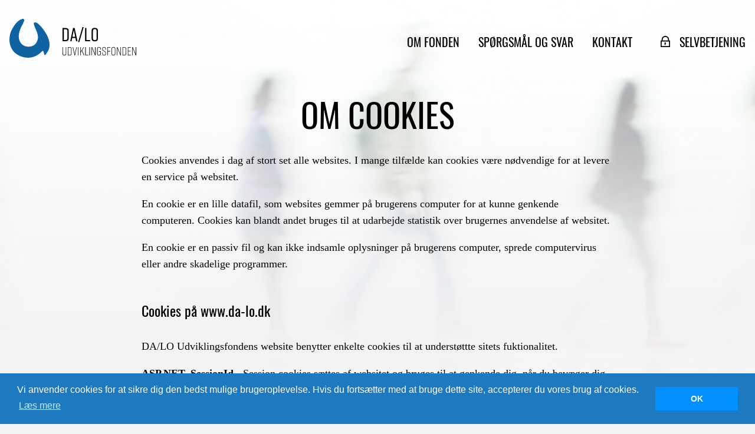

--- FILE ---
content_type: text/html; charset=utf-8
request_url: https://www.da-lo.dk/cookies/
body_size: 8692
content:

<!DOCTYPE html>
<!--[if IEMobile 7]><html class="iem7"><![endif]-->
<!--[if (IE 7)&!(IEMobile)]><html class="no-js ie ie7" lang="da"><![endif]-->
<!--[if (IE 8)&!(IEMobile)]><html class="no-js ie ie8" lang="da"><![endif]-->
<!--[if (IE 9)&!(IEMobile)]><html class="no-js ie ie9" lang="da"><![endif]-->
<!--[if (gt IE 9)|(gt IEMobile 7)|!(IE)]><!-->
<html class="js js cssgradients csstransitions svg inlinesvg svgclippaths" lang="da">
<!--<![endif]-->
<head>
    <link href="https://fonts.googleapis.com/css?family=Oswald:200,300,400,500|Tinos:200,400,700" rel="stylesheet">
    <meta http-equiv="X-UA-Compatible" content="IE=edge">
    <title>DA-LO</title> 
    <meta http-equiv="Content-Type" content="text/html; charset=utf-8">
    <meta name="viewport" content="width=device-width, initial-scale=1">

    <link rel="apple-touch-icon" sizes="180x180" href="/Content/img/favicon/apple-touch-icon.png">
    <link rel="icon" type="image/png" sizes="32x32" href="/Content/img/favicon/favicon-32x32.png">
    <link rel="icon" type="image/png" sizes="16x16" href="/Content/img/favicon/favicon-16x16.png">
    <link rel="manifest" href="/Content/img/favicon/site.webmanifest">
    <link rel="mask-icon" href="/Content/img/favicon/safari-pinned-tab.svg" color="#5bbad5">
    <link rel="shortcut icon" href="/Content/img/favicon/favicon.ico">
    <meta name="msapplication-TileColor" content="#da532c">
    <meta name="msapplication-config" content="/Content/img/favicon/browserconfig.xml">
    <meta name="theme-color" content="#ffffff">
    <meta name="google-site-verification" content="okNvGJCrIZmnB5CJE2gsPOnl27CTRhqbKz2Ca60r8so" />

    
    <link rel="canonical" href="https://www.da-lo.dk/">
    <link rel="shortlink" href="https://www.da-lo.dk/">

    <link href="/Content/newWebCss?v=pRE2TNurkNJ4yN3vF1zgNpMvik1x8Ktv0f1e4AR4-141" rel="stylesheet"/>

    <link href="/Content/themes/base/bundle?v=kFoVJpUdwQWDifR2O7ZvJB4WkiYLkwf-0fPWMvcDiWk1" rel="stylesheet"/>

    <script src="/Scripts/js?v=qrEguxljA1RLhOa35wJQO1PX2XfcdAeEJQ5uOjw8S4k1"></script>

    <link rel="stylesheet" type="text/css" href="//cdnjs.cloudflare.com/ajax/libs/cookieconsent2/3.0.3/cookieconsent.min.css" />
    <script src="//cdnjs.cloudflare.com/ajax/libs/cookieconsent2/3.0.3/cookieconsent.min.js"></script>
       
</head>
<body>
    <div class="hidden" data-url="/cookies/" data-urltext="L&#230;s mere" data-text="Vi anvender cookies for at sikre dig den bedst mulige brugeroplevelse. Hvis du forts&#230;tter med at bruge dette site, accepterer du vores brug af cookies." data-buttontext="OK" id="cookie-url-id"></div>
    <div class="container" style="">
        

<header class="header">
    <section class="wrapper">
        <div class="header__top">
            <a href="/" class="header__logo">Dansk Arbejdsgiverforening</a>
            <button class="menu-toggle"><span class="menu-toggle__lines"></span><span class="menu-toggle__text">Menu</span></button>
        </div>
        <div class="header__menu">
            <div><div>

<nav class="primary-nav">
    <ul class="primary-nav__list">
            <li class="menu-item">
                <a  class=" " href="/omfonden/">Om fonden</a>
            </li>
            <li class="menu-item">
                <a  class=" " href="/faq/">Sp&#248;rgsm&#229;l og svar</a>
            </li>
            <li class="menu-item">
                <a  class=" " href="/kontakt/">Kontakt</a>
            </li>
            <li class="menu-item">
                <a  data-toggle="modal" data-target="#login"  class="primary-nav__selfservice  " href="/selvbetjening/">Selvbetjening</a>
            </li>
    </ul>
</nav></div></div>
        </div>
    </section>
</header>
        <main role="main" class="">

            <section class="wrapper">

                

<div class="tabs__content">
    <div class="tabs__item active opaque" aria-expanded="true">
        <div class="inner">
                <h1>Om cookies</h1>
            <p>Cookies anvendes i dag af stort set alle websites. I mange tilf&aelig;lde kan cookies v&aelig;re n&oslash;dvendige for at levere en service p&aring; websitet.</p>
<p>En cookie er en lille datafil, som websites gemmer p&aring; brugerens computer for at kunne genkende computeren. Cookies kan blandt andet bruges til at udarbejde statistik over brugernes anvendelse af websitet.</p>
<p>En cookie er en passiv fil og kan ikke indsamle oplysninger p&aring; brugerens computer, sprede computervirus eller andre skadelige programmer.</p>
<h3>Cookies p&aring; www.da-lo.dk</h3>
<p>DA/LO Udviklingsfondens website benytter enkelte cookies til at underst&oslash;ttte sitets fuktionalitet.</p>
<p><strong>ASP.NET_SessionId</strong> - Session cookies s&aelig;ttes af websitet og bruges til at genkende dig, n&aring;r du bev&aelig;ger dig rundt p&aring; siden og kan huske om du fx er logget ind. Session cookies slettes automatisk, n&aring;r du lukker din browser. Denne cookie er n&oslash;dvendig for at siderne fungerer korrekt, og kan ikke v&aelig;lges fra.</p>
<p>Ved fortsat brug af da-lo.dk accepterer du brugen af cookies.</p>
        </div>
    </div>
</div>
            </section>
        </main>

        <div style="clear: both;"></div>
    </div>


<div><div>

<footer class="footer">
    <section class="wrapper">
        <div class="grid">
            <div class="grid__item grid__item--50">
                <h1>BRUG FOR HJ&#198;LP?</h1>
                <div class="grid phoneinfo">
                    <div class="grid__item">
                        <p>Ring til DA/LO Udviklingsfonden</p>
                        <p class="phoneinfo__number">33 38 94 00</p>
                    </div>
                    <div class="grid__item">
                        <p>Mandag til torsdag</p>
                        <p class="phoneinfo__hours">kl. 9.00 - 15.00</p>
                        <p class="phoneinfo__info">(tlf. lukket ml. 12-13)</p>
                    </div>
                    <div class="grid__item">
                        <p>Fredag</p>
                        <p class="phoneinfo__hours">kl. 9.00 - 12.00</p>
                        <p class="phoneinfo__info"></p>
                    </div>
                </div>
                    <a href="/kontakt/" class="btn footer__btn">Skriv til Fonden</a>
            </div>
            <div class="grid__item grid__item--50">
                <address class="footer__address">
                    DA/LO Udviklingsfonden<br />
                    Vester Voldgade 113<br />
                    1552 K&#248;benhavn V<br />
                    CVR-nr. 14610391
                </address>

                <nav class="footer__nav">
                    <ul>
                            <li>
                                    <a href="/cookies/">Om cookies</a>
                                    <a href="/persondata/">Om persondata</a>
                                    <a href="/english/">Information in English</a>
                            </li>
                    </ul>
                </nav>
            </div>
        </div>
    </section>
</footer>
</div></div>

    <div class="modal modal--small" id="login" aria-hidden="true">
        <div class="modal__dialog">
            <button class="modal__close" data-dismiss="modal" aria-label="Close"></button>
            
<div class="modal__content">
    <div><div>

<h1>Log p&#229;</h1>
<p class="lead">Log p&#229; DA/LO Udviklingsfonden for at indberette og betale bidrag.</p>
<form action="/Member/Login" id="loginform" method="post"><input name="__RequestVerificationToken" type="hidden" value="ya9earnoddeR8z1zvxzNnpry71_IiMf_gRuWeS2JYZ-T4jVqzbLZRl5SNzkMwMvGlwufoEL7NTnb5ydq4ZHVTkiw9iWJYXQ4WneluQA1a7E1" />    <label class="flex">
        Virksomhedens CVR- eller SE-nr.:*
        <input class="text-box single-line" data-val="true" data-val-regex="Indtast et 8-cifret nummer." data-val-regex-pattern=".{8}" data-val-required="CVR eller SE skal udfyldes" id="LoginPostbackData_CvrSe" name="LoginPostbackData.CvrSe" type="text" value="" />
        <span class="field-validation-valid text-danger" data-valmsg-for="LoginPostbackData.CvrSe" data-valmsg-replace="true"></span>
    </label>
    <label class="flex">
        Pinkode:*
        <input class="text-box single-line" data-val="true" data-val-required="Kode skal udfyldes" id="LoginPostbackData_Code" name="LoginPostbackData.Code" type="text" value="" />
        <span class="field-validation-valid text-danger" data-valmsg-for="LoginPostbackData.Code" data-valmsg-replace="true"></span>
    </label>
<input Value="13" id="LoginPostbackData_SuccessPage" name="LoginPostbackData.SuccessPage" type="hidden" value="" />    <input type="submit" class="btn btn--center" value="Log p&#229;">
</form></div></div>
</div>
        </div>
    </div>
</body>
</html>


--- FILE ---
content_type: text/css; charset=utf-8
request_url: https://www.da-lo.dk/Content/newWebCss?v=pRE2TNurkNJ4yN3vF1zgNpMvik1x8Ktv0f1e4AR4-141
body_size: 65513
content:
.datepicker-container{background-color:#fff;direction:ltr;font-size:12px;left:0;line-height:30px;position:fixed;top:0;-ms-touch-action:none;touch-action:none;-webkit-user-select:none;-moz-user-select:none;-ms-user-select:none;user-select:none;width:210px;z-index:-1;-webkit-tap-highlight-color:transparent;-webkit-touch-callout:none}.datepicker-container::before,.datepicker-container::after{border:5px solid transparent;content:" ";display:block;height:0;position:absolute;width:0}.datepicker-dropdown{border:1px solid #ccc;-webkit-box-shadow:0 3px 6px #ccc;box-shadow:0 3px 6px #ccc;-webkit-box-sizing:content-box;box-sizing:content-box;position:absolute;z-index:1}.datepicker-inline{position:static}.datepicker-top-left,.datepicker-top-right{border-top-color:#39f}.datepicker-top-left::before,.datepicker-top-left::after,.datepicker-top-right::before,.datepicker-top-right::after{border-top:0;left:10px;top:-5px}.datepicker-top-left::before,.datepicker-top-right::before{border-bottom-color:#39f}.datepicker-top-left::after,.datepicker-top-right::after{border-bottom-color:#fff;top:-4px}.datepicker-bottom-left,.datepicker-bottom-right{border-bottom-color:#39f}.datepicker-bottom-left::before,.datepicker-bottom-left::after,.datepicker-bottom-right::before,.datepicker-bottom-right::after{border-bottom:0;bottom:-5px;left:10px}.datepicker-bottom-left::before,.datepicker-bottom-right::before{border-top-color:#39f}.datepicker-bottom-left::after,.datepicker-bottom-right::after{border-top-color:#fff;bottom:-4px}.datepicker-top-right::before,.datepicker-top-right::after,.datepicker-bottom-right::before,.datepicker-bottom-right::after{left:auto;right:10px}.datepicker-panel>ul{margin:0;padding:0;width:102%}.datepicker-panel>ul::before,.datepicker-panel>ul::after{content:" ";display:table}.datepicker-panel>ul::after{clear:both}.datepicker-panel>ul>li{background-color:#fff;cursor:pointer;float:left;height:30px;list-style:none;margin:0;padding:0;text-align:center;width:30px}.datepicker-panel>ul>li:hover{background-color:#e5f2ff}.datepicker-panel>ul>li.muted,.datepicker-panel>ul>li.muted:hover{color:#999}.datepicker-panel>ul>li.highlighted{background-color:#e5f2ff}.datepicker-panel>ul>li.highlighted:hover{background-color:#cce5ff}.datepicker-panel>ul>li.picked,.datepicker-panel>ul>li.picked:hover{color:#39f}.datepicker-panel>ul>li.disabled,.datepicker-panel>ul>li.disabled:hover{background-color:#fff;color:#ccc;cursor:default}.datepicker-panel>ul>li.disabled.highlighted,.datepicker-panel>ul>li.disabled:hover.highlighted{background-color:#e5f2ff}.datepicker-panel>ul>li[data-view="years prev"],.datepicker-panel>ul>li[data-view="year prev"],.datepicker-panel>ul>li[data-view="month prev"],.datepicker-panel>ul>li[data-view="years next"],.datepicker-panel>ul>li[data-view="year next"],.datepicker-panel>ul>li[data-view="month next"],.datepicker-panel>ul>li[data-view="next"]{font-size:18px}.datepicker-panel>ul>li[data-view="years current"],.datepicker-panel>ul>li[data-view="year current"],.datepicker-panel>ul>li[data-view="month current"]{width:150px}.datepicker-panel>ul[data-view="years"]>li,.datepicker-panel>ul[data-view="months"]>li{height:52.5px;line-height:52.5px;width:52.5px}.datepicker-panel>ul[data-view="week"]>li,.datepicker-panel>ul[data-view="week"]>li:hover{background-color:#fff;cursor:default}.datepicker-hide{display:none}body{font-family:'Tinos',serif;font-size:18px;font-size:1.125rem;line-height:28px;line-height:1.75rem}::selection{background:rgba(0,144,255,.5)}h1,h2,h3,h4,h5,h6{font-family:'Oswald',sans-serif;margin:0}h1{font-size:28px;font-size:1.75rem;line-height:32px;line-height:2rem;font-weight:400;text-align:center;text-transform:uppercase;margin:1rem 0 2rem}@media(min-width:992px){h1{font-size:56px;font-size:3.5rem;line-height:64px;line-height:4rem}}h2{font-size:38px;font-size:2.375rem;line-height:42px;line-height:2.625rem;font-weight:400;text-align:center;text-transform:uppercase;margin:2rem 0 2rem}h3{font-size:24px;font-size:1.5rem;line-height:30px;line-height:1.875rem;font-weight:400;text-align:left;text-transform:none;padding-top:1rem;margin-bottom:2rem}@media(min-width:767px){h3{padding-top:2rem;font-size:24px;font-size:1.5rem;line-height:30px;line-height:1.875rem}}h4{font-weight:400}.lead{font-size:20px;font-size:1.25rem;line-height:26px;line-height:1.625rem;text-align:center;color:#555;margin-bottom:2rem}@media(min-width:767px){.lead{margin-bottom:3rem;font-size:20px;font-size:1.25rem;line-height:30px;line-height:1.875rem}}ul{padding-left:1.5rem}ul li{padding:5px 0 0}ol{counter-reset:list;padding:0}ol>li{list-style:none;text-indent:-1.5rem;margin-left:1.5rem}ol>li:before{content:counter(list,lower-alpha) ") ";counter-increment:list;margin-right:5px}ul.buttons{list-style:none;padding:0}ul.buttons li{display:inline}ul.buttons li a{background:#0090ff;padding:10px 1rem;color:#fff;text-decoration:none;font-family:'Oswald',sans-serif;font-weight:300;text-transform:uppercase;font-size:15px;font-size:.9375rem;line-height:20px;line-height:1.25rem;transition:all 220ms ease-in-out;display:inline-block;margin-bottom:5px}ul.buttons li a:hover{background:#1d79c0;transition:all 220ms ease-in-out}.disclaimer{color:#656565;margin-top:3rem!important}form.inline{margin:2rem 0;text-align:center}form.inline p{vertical-align:middle;color:#d8d8d8;font-size:20px;font-size:1.25rem;line-height:20px;line-height:1.25rem;margin:0;margin-right:2rem;margin-bottom:10px;text-align:left}@media(min-width:767px){form.inline p{display:inline-block}}form.inline input,form.inline select{display:block;margin:0 auto;width:100%}@media(min-width:767px){form.inline input,form.inline select{display:inline;margin-right:2rem;width:auto}form.inline input:last-child,form.inline select:last-child{margin-right:0}}form.inline input[type="radio"]{margin:0 2rem 0 1rem}#login form{margin:0 auto}@media(min-width:767px){#login form{width:350px}}#login form input:not(.btn){margin-bottom:3rem;width:100%}form .flex{align-items:center}fieldset{border:none;padding:0;margin:0}fieldset.left{text-align:left}input[type="date"],input[type="email"],input[type="number"],input[type="password"],input[type="tel"],input[type="text"],input[type="search"],input[type="url"],input[type="datetime"],textarea,select{font-size:20px;font-size:1.25rem;line-height:24px;line-height:1.5rem;font-family:'Tinos',serif;margin:0;display:block;appearance:none;transition:all 220ms ease-in-out;border-radius:0;color:#727272;background-color:transparent;border:none;padding:1rem;border-bottom:2px solid #000;cursor:pointer}input[type="date"]:focus,input[type="email"]:focus,input[type="number"]:focus,input[type="password"]:focus,input[type="tel"]:focus,input[type="text"]:focus,input[type="search"]:focus,input[type="url"]:focus,input[type="datetime"]:focus,textarea:focus,select:focus{outline:none;border-color:#0090ff;transition:all 220ms ease-in-out;color:#000}input[type="date"][readonly],input[type="email"][readonly],input[type="number"][readonly],input[type="password"][readonly],input[type="tel"][readonly],input[type="text"][readonly],input[type="search"][readonly],input[type="url"][readonly],input[type="datetime"][readonly],textarea[readonly],select[readonly]{pointer-events:none}input[type="date"].error,input[type="email"].error,input[type="number"].error,input[type="password"].error,input[type="tel"].error,input[type="text"].error,input[type="search"].error,input[type="url"].error,input[type="datetime"].error,textarea.error,select.error{border-bottom:4px solid #d0021b}.form--grid input[type="date"],.form--grid input[type="email"],.form--grid input[type="number"],.form--grid input[type="password"],.form--grid input[type="tel"],.form--grid input[type="text"],.form--grid input[type="search"],.form--grid input[type="url"],.form--grid input[type="datetime"],.form--grid textarea,.form--grid select{width:100%;font-weight:300;color:#000}.flex input[type="date"],.flex input[type="email"],.flex input[type="number"],.flex input[type="password"],.flex input[type="tel"],.flex input[type="text"],.flex input[type="search"],.flex input[type="url"],.flex input[type="datetime"],.flex textarea,.flex select{width:calc(100% - 1rem)}input[type="date"]::-webkit-outer-spin-button,input[type="date"]::-webkit-inner-spin-button,input[type="email"]::-webkit-outer-spin-button,input[type="email"]::-webkit-inner-spin-button,input[type="number"]::-webkit-outer-spin-button,input[type="number"]::-webkit-inner-spin-button,input[type="password"]::-webkit-outer-spin-button,input[type="password"]::-webkit-inner-spin-button,input[type="tel"]::-webkit-outer-spin-button,input[type="tel"]::-webkit-inner-spin-button,input[type="text"]::-webkit-outer-spin-button,input[type="text"]::-webkit-inner-spin-button,input[type="search"]::-webkit-outer-spin-button,input[type="search"]::-webkit-inner-spin-button,input[type="url"]::-webkit-outer-spin-button,input[type="url"]::-webkit-inner-spin-button,input[type="datetime"]::-webkit-outer-spin-button,input[type="datetime"]::-webkit-inner-spin-button,textarea::-webkit-outer-spin-button,textarea::-webkit-inner-spin-button,select::-webkit-outer-spin-button,select::-webkit-inner-spin-button{-webkit-appearance:none;margin:0}input[type="date"]::-ms-clear,input[type="email"]::-ms-clear,input[type="number"]::-ms-clear,input[type="password"]::-ms-clear,input[type="tel"]::-ms-clear,input[type="text"]::-ms-clear,input[type="search"]::-ms-clear,input[type="url"]::-ms-clear,input[type="datetime"]::-ms-clear,textarea::-ms-clear,select::-ms-clear{display:none}.form-contact input[type="date"],.form-contact input[type="email"],.form-contact input[type="number"],.form-contact input[type="password"],.form-contact input[type="tel"],.form-contact input[type="text"],.form-contact input[type="search"],.form-contact input[type="url"],.form-contact input[type="datetime"],.form-contact textarea,.form-contact select{padding:0;border:none;width:auto;color:#000;font-size:18px;font-size:1.125rem;border-bottom:2px solid transparent;border-bottom:2px solid #000;text-align:center;display:inline-block;margin-right:10px}.form-contact input[type="date"]:focus,.form-contact input[type="email"]:focus,.form-contact input[type="number"]:focus,.form-contact input[type="password"]:focus,.form-contact input[type="tel"]:focus,.form-contact input[type="text"]:focus,.form-contact input[type="search"]:focus,.form-contact input[type="url"]:focus,.form-contact input[type="datetime"]:focus,.form-contact textarea:focus,.form-contact select:focus{border-bottom:2px solid #0090ff}.form-contact input[type="date"][readonly],.form-contact input[type="email"][readonly],.form-contact input[type="number"][readonly],.form-contact input[type="password"][readonly],.form-contact input[type="tel"][readonly],.form-contact input[type="text"][readonly],.form-contact input[type="search"][readonly],.form-contact input[type="url"][readonly],.form-contact input[type="datetime"][readonly],.form-contact textarea[readonly],.form-contact select[readonly]{color:rgba(0,0,0,.6);border-color:transparent}.form-contact input[type="date"][readonly]:focus,.form-contact input[type="email"][readonly]:focus,.form-contact input[type="number"][readonly]:focus,.form-contact input[type="password"][readonly]:focus,.form-contact input[type="tel"][readonly]:focus,.form-contact input[type="text"][readonly]:focus,.form-contact input[type="search"][readonly]:focus,.form-contact input[type="url"][readonly]:focus,.form-contact input[type="datetime"][readonly]:focus,.form-contact textarea[readonly]:focus,.form-contact select[readonly]:focus{border-color:transparent}.modal input[type="date"],.modal input[type="email"],.modal input[type="number"],.modal input[type="password"],.modal input[type="tel"],.modal input[type="text"],.modal input[type="search"],.modal input[type="url"],.modal input[type="datetime"],.modal textarea,.modal select{display:inline;padding-right:4rem;width:200px}.modal .grid--inputs input[type="date"],.modal .grid--inputs input[type="email"],.modal .grid--inputs input[type="number"],.modal .grid--inputs input[type="password"],.modal .grid--inputs input[type="tel"],.modal .grid--inputs input[type="text"],.modal .grid--inputs input[type="search"],.modal .grid--inputs input[type="url"],.modal .grid--inputs input[type="datetime"],.modal .grid--inputs textarea,.modal .grid--inputs select{width:100%;margin:0}.flex .inputcontainer{flex:1 1 auto;align-self:center}span.error{margin-top:5px;position:absolute;color:#d0021b;font-family:'Tinos',serif}.inputcontainer span.error{margin-left:1rem}textarea{border:2px solid #000;width:100%;margin-top:2rem}textarea.error{border:4px solid #d0021b}select{padding-right:5rem;background:url("assets/img/arrow-down__blue.svg") no-repeat;background-position:calc(100% - 1rem) .5rem;background-size:1.5rem;cursor:pointer;font-size:20px;font-size:1.25rem;-moz-appearance:none;-webkit-appearance:none}select::-ms-expand{display:none}select:focus{border-color:#000}label{display:block;font-weight:500;font-size:18px;font-size:1.125rem;cursor:pointer;position:relative}@media(min-width:767px){.inline label{display:inline;color:#555}}#login label{font-family:'Oswald',sans-serif}.form--grid label{text-align:left;cursor:default}.form--grid label .required{color:#1d79c0;font-size:24px;font-size:1.5rem}.card label{font-family:'Oswald',sans-serif}.card label input{margin-left:1rem}.checkbox__wrapper{width:100%;margin:0 auto}[type="checkbox"]:not(:checked),[type="checkbox"]:checked{position:absolute;left:-9999px}[type="checkbox"]:not(:checked)+label,[type="checkbox"]:checked+label{position:relative;cursor:pointer;padding-right:2rem;margin-bottom:1rem;font-weight:300;display:inline-block;font-family:'Tinos',serif;font-size:20px;font-size:1.25rem}@media(min-width:767px){[type="checkbox"]:not(:checked)+label,[type="checkbox"]:checked+label{margin:0}}[type="checkbox"]:not(:checked)+label:before,[type="checkbox"]:checked+label:before{content:'';position:absolute;right:0;width:1rem;height:1rem;border:1px solid #818c9e;background:#fff;transform:translateY(-50%);top:1rem}@media(min-width:767px){[type="checkbox"]:not(:checked)+label:before,[type="checkbox"]:checked+label:before{width:20px;height:20px;top:50%}}[type="checkbox"]:not(:checked)+label:after,[type="checkbox"]:checked+label:after{content:'';position:absolute;right:1px;width:1rem;height:1rem;line-height:1rem;transition:all 220ms ease-in-out;top:8px;background:url("assets/img/icon__checkmark.svg") center/80% no-repeat}@media(min-width:767px){[type="checkbox"]:not(:checked)+label:after,[type="checkbox"]:checked+label:after{width:20px;height:20px;top:calc(50% - 10px)}}[type="checkbox"]:not(:checked)+label:hover:before,[type="checkbox"]:not(:checked)+label:focus:before,[type="checkbox"]:checked+label:hover:before,[type="checkbox"]:checked+label:focus:before{border-color:#0090ff}[type="checkbox"]:not(:checked).checkbox--left+label,[type="checkbox"]:checked.checkbox--left+label{padding-right:0;padding-left:2rem}[type="checkbox"]:not(:checked).checkbox--left+label:before,[type="checkbox"]:checked.checkbox--left+label:before{right:auto;left:0}[type="checkbox"]:not(:checked).checkbox--left+label:after,[type="checkbox"]:checked.checkbox--left+label:after{right:auto;left:0}[type="checkbox"]:not(:checked)+label:after{opacity:0}[type="checkbox"]:checked+label:after{opacity:1}[type="radio"]:not(:checked),[type="radio"]:checked{position:absolute;left:-9999px}[type="radio"]:not(:checked)+label,[type="radio"]:checked+label{position:relative;cursor:pointer;padding-left:2.5rem;text-transform:none;font-weight:300;text-align:left}@media(min-width:767px){[type="radio"]:not(:checked)+label,[type="radio"]:checked+label{margin:0;margin-right:1rem;margin-bottom:1rem;text-align:inherit}[type="radio"]:not(:checked)+label.extra-margin-top,[type="radio"]:checked+label.extra-margin-top{margin-top:20px}}[type="radio"]:not(:checked)+label:before,[type="radio"]:checked+label:before{content:'';position:absolute;left:0;width:22px;height:22px;border:1px solid #000;background:#fff;transform:translateY(-50%);top:14px;border-radius:50%}[type="radio"]:not(:checked)+label:after,[type="radio"]:checked+label:after{content:'';position:absolute;left:0;width:14px;height:14px;line-height:1rem;text-align:center;background-color:#0090ff;transition:all 220ms ease-in-out;top:7px;left:5px;border-radius:50%}[type="radio"]:not(:checked)+label:hover:before,[type="radio"]:not(:checked)+label:focus:before,[type="radio"]:checked+label:hover:before,[type="radio"]:checked+label:focus:before{border-color:#0090ff}[type="radio"]:not(:checked)+label:after{opacity:0}[type="radio"]:checked+label:after{opacity:1}input[type="search"]{background-image:url("assets/img/icon__search.svg");background-repeat:no-repeat;background-position:calc(100% - 1rem) center;background-size:1.5rem;padding-right:3rem}input[type="search"]::-ms-clear,input[type="search"]::-webkit-search-decoration,input[type="search"]::-webkit-search-cancel-button,input[type="search"]::-webkit-search-results-button,input[type="search"]::-webkit-search-results-decoration{display:none}@media(min-width:767px){.inline input[type="search"]{width:500px}}.loggedin{background-color:#0090ff;font-family:'Oswald',sans-serif;font-size:16px;font-size:1rem;line-height:24px;line-height:1.5rem;color:#fff;margin-top:1rem;margin-bottom:1rem}.loggedin .wrapper{font-weight:300;padding-top:10px;padding-bottom:10px}@media(min-width:767px){.loggedin .wrapper{display:flex;justify-content:space-between;align-items:center}}.loggedin .wrapper p{margin:0}.loggedin .wrapper a{color:#fff;font-weight:500;text-align:right;display:block}.loggedin .wrapper a:before{margin-right:5px;content:'';display:inline-block;height:10px;width:.5rem;background:url("assets/img/arrow__right--white.svg") center/contain no-repeat}.loggedin .wrapper a:hover{box-shadow:inset 0 -1px 0 0 rgba(255,255,255,.5)}.sum{padding-right:2rem!important;text-align:right}.sum__container{position:relative;display:block}.sum__container:after{content:'kr.';position:absolute;right:0;bottom:1rem}.sum__container--result:before{content:'';width:100%;height:1px;background-color:#000;position:absolute;bottom:-4px;left:0}.sum__result{text-align:right;padding-right:2rem!important;border-bottom:1px solid #000!important;color:#000!important}.label{text-align:right}.label__container{position:relative;display:block}.label__container:after{content:'';position:absolute;right:0;bottom:1rem}.label__container--employees:after{content:'ansatte'}.label__container--hoursperweek:after{content:'timer pr. uge'}.label__container--hoursperweek input{padding-right:6.5rem!important}.label__container--hours:after{content:'timer'}.label__container--sum:after{content:'kr.'}.label{transform:translateX(-95%);display:inline-block}.employed__no{display:none}.btn{font-size:18px;font-size:1.125rem;line-height:26px;line-height:1.625rem;background-color:#0090ff;text-transform:uppercase;color:#fff;text-decoration:none;font-family:'Oswald',sans-serif;border:none;text-align:center;cursor:pointer;transition:all 220ms ease-in-out;margin:1rem 0;font-weight:400;white-space:nowrap;display:table;padding:1rem}@media(min-width:992px){.btn{padding:1rem 3rem}}.btn:hover{background-color:#1d79c0;color:#fff}.btn:focus,.btn:active{outline:none}.btn.disabled{pointer-events:none;background-color:#818c9e}.btn--center{margin:1rem auto}.btn--fullwidth{width:100%;display:block}.btn--login:before{content:'';display:inline-block;width:1.2rem;height:1.2rem;background:transparent url("assets/img/icon__lock--white.svg") center/contain no-repeat;margin-right:1rem}.btn--calculate{padding:0;color:#1d79c0;text-transform:none;background:transparent url("assets/img/icon__calculate--blue.svg") center left/24px no-repeat;height:34px;padding-left:2.5rem}.btn--calculate:hover{background-color:transparent;color:#000;background-image:url("assets/img/icon__calculate.svg")}.btn--small-trash{padding:0;color:#1d79c0;text-transform:none;background:transparent url("assets/img/icon__trash--black.svg") center left/30px no-repeat;height:34px;padding-left:2.5rem}.btn--small-trash:hover{background-color:transparent;color:#000;background-image:url("assets/img/icon__trash--black.svg")}.btn--small-trash{padding:0;color:#1d79c0;text-transform:none;background:transparent url("assets/img/icon__trash--black.svg") center left/30px no-repeat;height:34px;padding-left:2.5rem}.btn--small-trash:hover{background-color:transparent;color:#000;background-image:url("assets/img/icon__trash--black.svg")}.btn--transfer{margin-top:3rem}.btn--addrow{padding:0;color:#1d79c0;text-transform:none;background:transparent url("assets/img/icon__plus--blue.svg") center left/24px no-repeat;height:34px;padding-left:2.5rem;margin-top:4rem}.btn--addrow.no-margin{margin:0}.btn--addrow:hover{background-color:transparent;color:#000;background-image:url("assets/img/icon__plus--black.svg")}.btn--addcontact{padding:0;color:#1d79c0;text-transform:none;background:transparent url("assets/img/icon__plus--blue.svg") center left/24px no-repeat;height:34px;padding-left:2.5rem;margin-top:4rem}.btn--addcontact:hover{background-color:transparent;color:#000;background-image:url("assets/img/icon__plus--black.svg")}.btn--small{font-size:16px;font-size:1rem;line-height:5px;line-height:.3125rem;background-color:#0090ff;text-transform:uppercase;color:#fff;text-decoration:none;font-family:'Oswald',sans-serif;border:none;text-align:center;cursor:pointer;transition:all 220ms ease-in-out;font-weight:400;white-space:nowrap;display:inline-block;padding:1rem;-moz-appearance:none;-webkit-appearance:none;border-radius:0}.btn--nomargin{margin:0}.btn--edit{font-family:'Oswald',sans-serif;white-space:nowrap;background:transparent;position:absolute}.btn--edit:before{content:'';display:inline-block;width:1.2rem;height:1.2rem;background:transparent url("assets/img/icon__edit--blue.svg") top 5px center/14px no-repeat;margin-right:5px;transition:all 110ms ease-in-out}.btn--edit:hover:before{background-image:url("assets/img/icon__edit.svg");transition:all 110ms ease-in-out}.btn--trash{font-family:'Oswald',sans-serif;white-space:nowrap;border:none;background:none;font-size:18px;font-size:1.125rem;color:#1d79c0;cursor:pointer;padding:0;padding-left:1.5rem;position:relative;background:transparent url("assets/img/icon__trash--blue.svg") center left/14px no-repeat;display:inline-block}.btn--trash:before{content:none}.btn--trash:hover{background-color:transparent}@media all and (-ms-high-contrast:none),(-ms-high-contrast:active){.btn--trash{background:transparent url("assets/img/icon__trash--blue.svg") center left/24px no-repeat;background-position-x:left -3px}}.btn--save{font-family:'Oswald',sans-serif;white-space:nowrap;border:none;background:none;font-size:18px;font-size:1.125rem;color:#1d79c0;cursor:pointer;padding:0;padding-left:1.5rem;display:none;background:transparent url("assets/img/icon__checkmark.svg") center left/14px no-repeat;position:absolute}.btn--cancel{font-family:'Oswald',sans-serif;white-space:nowrap;border:none;background:none;font-size:18px;font-size:1.125rem;color:#1d79c0;cursor:pointer;padding:0;padding-left:1.5rem;display:none;position:relative;background:transparent url("assets/img/icon__cross--blue.svg") center left/14px no-repeat}@media all and (-ms-high-contrast:none),(-ms-high-contrast:active){.btn--cancel{background:transparent url("assets/img/icon__cross--blue.svg") center left/30px no-repeat;background-position-x:left -6px;background-position-y:bottom 8px}}.btn--invoice{padding:0;color:#1d79c0;text-transform:none;background:transparent;padding-left:2.5rem;margin:0;margin-right:0;margin-left:auto;line-height:22px;padding-bottom:5px}.btn--invoice:before{content:'';display:inline-block;width:20px;height:20px;background:transparent url("assets/img/icon__invoice.svg") top left/contain no-repeat;margin-right:10px;vertical-align:bottom;transition:all 110ms ease-in-out}.btn--invoice:hover{background-color:transparent;color:#000}.btn--invoice:hover:before{background-image:url("assets/img/icon__invoice--black.svg");transition:all 110ms ease-in-out}.btn--extraspace{margin-top:5rem}*{box-sizing:border-box}body{margin:0;overflow-x:hidden;background:#f3f3f3 url("assets/img/background_top--mobile.jpg") top center/contain no-repeat;background-size:2560px}@media(min-width:992px){body{background-size:2560px}}main{display:block;padding-top:80px}@media(min-width:992px){main{padding-top:130px}}.container{margin:0 auto}.wrapper{margin:0 auto;max-width:1280px;position:relative;padding:1rem}.wrapper--fullwidth{max-width:none;padding:0}@media(min-width:767px){.inner{max-width:800px;margin:0 auto}}.bg--grey{background-color:#e8e8e8;padding:1rem;margin:2rem auto 0}.bg--grey .fade{color:#555;margin-top:5px;margin-bottom:0}a{color:#1d79c0;transition:all 220ms ease-in-out;text-decoration:none}a:hover{color:#000}a.blocklink{text-decoration:none;display:table;width:auto;text-align:center;color:#1d79c0;margin:2rem auto 5px;font-family:'Oswald',sans-serif}a.blocklink:before{margin-right:10px;content:'';display:inline-block;height:1rem;width:.5rem;background:url("assets/img/arrow__right--blue.svg") center/contain no-repeat}a.blocklink:hover{color:#000}a.blocklink:hover:before{background-image:url("assets/img/arrow__right--dark.svg")}.table a:not(.btn--invoice):not(.btn--trash){font-weight:400;white-space:nowrap}.table a:not(.btn--invoice):not(.btn--trash):before{content:'';display:inline-block;width:1.2rem;height:1.2rem;background:transparent url("assets/img/arrow__right--blue.svg") top 5px center/8px no-repeat;margin-right:5px;transition:all 110ms ease-in-out}.table a:not(.btn--invoice):not(.btn--trash):hover:before{background-image:url("assets/img/arrow__right--dark.svg");transition:all 110ms ease-in-out}.wrapper--fullwidth img{width:100%;max-width:100%;min-height:300px;object-fit:cover}figure{margin:0}figure figcaption{color:#d8d8d8;font-size:15px;font-size:.9375rem}.text--center,.text--center *{text-align:center!important}.text--left,.text--left *{text-align:left!important}.text--right,.text--right *{text-align:right!important}.dibs-img{margin-left:20px;vertical-align:bottom;width:50%}.delete-file-btn{vertical-align:bottom;display:inline;margin:0}.file-item{color:#1d79c0}.choose-payment-layout{margin-left:5%;margin-right:5%}.d-flex{display:flex}.justify-content-center{justify-content:center}.justify-content-left{justify-content:flex-start}.justify-content-right{justify-content:flex-end}.menu-toggle{position:absolute;top:.5rem;right:0;z-index:2;outline:none;width:30px;height:30px;background-color:transparent;border:none;padding:0;cursor:pointer;opacity:.8;line-height:0;font-size:0;color:transparent}@media(min-width:992px){.menu-toggle{display:none}}.menu-toggle__lines{height:2px;width:100%;border-radius:1px;background-color:#000;content:" ";display:inline-block;position:absolute;top:50%;right:0}.menu-toggle:hover .menu-toggle__lines{background-color:#0090ff}.header.active .menu-toggle__lines{background-color:transparent}.menu-toggle__lines:before{height:inherit;width:100%;border-radius:1px;background-color:inherit;content:" ";position:absolute;top:0;right:0;transform:translateY(-6px)}.header.active .menu-toggle__lines:before{transform:rotate(45deg);background-color:#818c9e}.menu-toggle:hover .menu-toggle__lines:before{background-color:#0090ff}.menu-toggle__lines:after{height:inherit;width:100%;border-radius:1px;background-color:inherit;content:" ";position:absolute;top:0;right:0;transform:translateY(6px)}.header.active .menu-toggle__lines:after{transform:rotate(-45deg);background-color:#818c9e}.menu-toggle:hover .menu-toggle__lines:after{background-color:#0090ff}.breadcrumbs{font-family:'Oswald',sans-serif;font-weight:400;font-size:16px;font-size:1rem;line-height:24px;line-height:1.5rem;top:0;margin-bottom:2rem}@media(min-width:767px){.breadcrumbs{margin-top:1rem;margin-bottom:3rem}}.breadcrumbs a{text-decoration:none;color:#343434}.breadcrumbs a:after{content:'/';margin:0 1rem;color:#818c9e;font-weight:300}.breadcrumbs a:hover{color:rgba(129,140,158,.5);color:#0090ff;box-shadow:none}.tabs{text-align:center}.tabs__list{list-style:none;padding:0;margin:0;padding-top:1rem;padding-bottom:2rem;text-align:center}.tabs__list--extraspace{padding-top:3rem;padding-bottom:2rem}@media(min-width:767px){.tabs__list{display:flex;justify-content:center;align-items:flex-start}}.tabs--sub .tabs__list{padding-top:0}.tabs__inline .tabs__list{display:flex;justify-content:center;align-items:flex-start}.tabs__item{display:none;opacity:0}.tabs__item.active{display:block}.tabs__item.opaque{opacity:1;transition:all 220ms ease-in-out}.person .tabs{text-align:left}.tabs__header{text-align:center;font-size:18px;font-size:1.125rem;font-weight:400;line-height:0;line-height:0;color:#000;text-transform:uppercase;margin:0 1rem;display:inline-block;min-width:50%;transition:all 220ms ease-in-out;margin-top:2rem;position:relative}.tabs__header:before{content:'';width:100%;height:4px;background-color:rgba(0,0,0,.1);position:absolute;bottom:-4px;left:0}.tabs__header:after{content:'';width:100%;height:4px;background-color:transparent;position:absolute;bottom:-4px;left:0}@media(min-width:767px){.tabs__header{flex:1 0 auto;min-width:auto;margin-top:0}}@media(min-width:992px){.tabs__header{flex:0 0 auto}}@media(min-width:767px){.tabs__header:first-of-type{margin-left:0}}.tabs__header.disabled{pointer-events:none;cursor:not-allowed}.tabs__header.active,.tabs__header:hover{cursor:pointer;color:#000}.tabs__header.active:after,.tabs__header:hover:after{background-color:#0090ff;transition:all 220ms ease-in-out}.tabs__header a{color:inherit;text-decoration:none;font-family:'Oswald',sans-serif;display:block;padding-bottom:1.5rem;padding-left:2rem;padding-right:2rem;box-shadow:none}.modal{position:fixed;top:1rem;left:50%;right:50%;bottom:1rem;height:auto;z-index:100;display:none;top:0;right:0;bottom:0;left:0;overflow-x:hidden;overflow-y:auto}.modal__dialog{width:90%;max-width:1180px;margin:2rem auto;min-height:50%;background:#fff;padding:5rem 2rem 2rem;position:relative}@media(min-width:767px){.modal__dialog{padding:4rem 5rem 3rem}.modal--small .modal__dialog{width:800px}}.modal__subheader{color:rgba(0,0,0,.75);font-size:18px;font-size:1.125rem}.modal__subheader--light{font-size:18px;font-size:1.125rem;color:rgba(0,0,0,.5)}.modal p{font-size:16px;font-size:1rem;line-height:24px;line-height:1.5rem}@media(min-width:992px){.modal p{font-size:18px;font-size:1.125rem;line-height:28px;line-height:1.75rem}}.modal h2{text-align:left;font-size:18px;font-size:1.125rem;margin-top:2rem}.modal__close{border:none;background-color:transparent;position:absolute;top:1rem;right:1rem;cursor:pointer;transition:all 220ms ease-in-out;width:1.5rem;height:1.5rem}@media(min-width:767px){.modal__close{width:2rem;height:2rem;top:2rem;right:2rem}}.modal__close:before{content:'';position:absolute;width:100%;height:2px;transform:rotate(-45deg);top:50%;left:0;background-color:#000;transition:all 220ms ease-in-out}.modal__close:after{content:'';position:absolute;width:100%;height:2px;transform:rotate(45deg);top:50%;left:0;background-color:#000;transition:all 220ms ease-in-out}.modal__close:active,.modal__close:focus{outline:none}.modal__close:hover:before,.modal__close:hover:after{background-color:#0090ff;transition:all 220ms ease-in-out}.modal__content{font-family:'Tinos',serif}.modal hr{margin-top:3rem}.modal .steps .grid__item{opacity:.5}.modal .steps .grid__item .content{visibility:hidden;opacity:0;transition:all 330ms ease-in-out}.modal .steps .grid__item .content label span{color:#727272;font-size:16px;font-size:1rem;display:block}.modal .steps .grid__item.is-visible{opacity:1}.modal .steps .grid__item.is-visible .content{visibility:visible;opacity:1;transition:all 330ms ease-in-out}.modal .steps .grid__item h2{position:relative;margin-bottom:3rem}.modal .steps .grid__item h2 span{margin-right:20px;width:46px;height:46px;line-height:46px;font-size:24px;font-size:1.5rem;font-weight:500;display:inline-block;text-align:center;border-radius:50%;position:relative;background-color:#fff;vertical-align:middle}.modal .steps .grid__item h2:before{content:'';background:#d8d8d8;position:absolute;width:56px;height:56px;left:-5px;top:-4px;right:-4px;bottom:-4px;border-radius:50%}.modal .steps .grid__item h2.is-visible:before{background:linear-gradient(to bottom,#1d79c0,#0090ff)}.modal .total{line-height:44px;line-height:2.75rem}.modal .total__result{font-family:'Oswald',sans-serif;font-size:38px;font-size:2.375rem;font-weight:400;margin:0;text-align:right}@media(min-width:767px){.modal .total__result{margin-top:5px}}.modal .total__value{margin-right:1rem}@media(min-width:767px){.modal .total__value{margin-right:2rem}}.modal .hours__block{display:none}body.activemodal{overflow-y:hidden;margin-left:-15px}body.activemodal:before{content:" ";width:100%;height:100%;position:fixed;z-index:90;top:0;left:0;background:rgba(4,26,61,.8);background:linear-gradient(to bottom,#041a3d,#041a3d,#005699);opacity:.9}.accordion{margin:2rem 0}.accordion__header{margin:0;font-weight:400!important;text-align:left!important;position:relative;cursor:pointer}.accordion__header a{font-size:24px;font-size:1.5rem;line-height:26px;line-height:1.625rem;text-decoration:none;color:#000;display:block;padding:1.5rem 0;padding-left:2rem}@media(min-width:767px){.accordion__header a{font-size:34px;font-size:2.125rem;line-height:36px;line-height:2.25rem}}@media(min-width:767px){.accordion__header a{padding:2rem 0;padding-left:3rem}}.accordion__header a:before{content:'';background-color:#0090ff;height:2px;width:1rem;position:absolute;left:-3rem;left:0;top:50%;transform:rotate(0);transition:all 220ms ease-in-out}@media(min-width:767px){.accordion__header a:before{width:1.5rem}}.accordion__item--active .accordion__header a:before{padding-bottom:20px;transform:rotate(180deg);transition:all 220ms ease-in-out}.accordion__header a:after{content:'';background-color:#0090ff;height:2px;width:1rem;position:absolute;left:-3rem;left:0;top:50%;transform:rotate(90deg);transition:all 220ms ease-in-out}@media(min-width:767px){.accordion__header a:after{width:1.5rem}}.accordion__item--active .accordion__header a:after{transform:rotate(0);transition:all 220ms ease-in-out}.accordion__header a:hover{box-shadow:none;color:#0090ff}.accordion__header:after{content:'';width:calc(100% - 2rem);height:1px;position:absolute;left:2rem;bottom:0;border-bottom:1px solid rgba(216,216,216,.5)}@media(min-width:767px){.accordion__header:after{width:calc(100% - 3rem);left:3rem}}.accordion__header-arrow{margin:0;font-weight:400!important;text-align:left!important;position:relative;cursor:pointer;text-transform:none}.accordion__header-arrow a{font-size:20px;font-size:1.25rem;line-height:24px;line-height:1.5rem;text-decoration:none;color:#000;display:block;padding:1.5rem 0;font-weight:300}.accordion__header-arrow a span{position:relative;padding-left:2rem}.accordion__header-arrow a span:before{content:'';height:1rem;width:1.5rem;position:absolute;left:0;top:.5rem;transform:scale(1);transition:all 220ms ease-in-out;background:url("assets/img/arrow-down__blue.svg") bottom left/24px no-repeat}.accordion__item--active .accordion__header-arrow a span:before{transform:scale(-1);transition:all 220ms ease-in-out}.accordion__header-arrow a:hover{box-shadow:none;color:#0090ff}.accordion__header-arrow-left a{margin-left:50px}.accordion__header-arrow-left a:before{left:50px}.accordion__header-arrow-center a{margin-left:1rem auto}.accordion__header-arrow-center a:before{left:50px}.accordion__content{max-height:0;overflow:hidden;position:relative;transition:all 220ms ease-in-out;text-align:left;padding-left:2rem}@media(min-width:767px){.accordion__content{padding-left:3rem}}.accordion__item--active .accordion__content{padding:1rem 0 1rem 2rem;overflow:visible;max-height:10000px;transition:all 220ms ease-in-out}@media(min-width:767px){.accordion__item--active .accordion__content{padding:2rem 0 2rem 3rem}}.accordion__item--active .accordion__content:after{content:'';width:calc(100% - 2rem);height:1px;position:absolute;left:2rem;bottom:0;border-bottom:1px solid rgba(216,216,216,.5)}@media(min-width:767px){.accordion__item--active .accordion__content:after{width:calc(100% - 3rem);left:3rem}}.accordion__content-arrow{max-height:0;overflow:hidden;position:relative;transition:all 220ms ease-in-out;text-align:left;padding-left:2rem}@media(min-width:767px){.accordion__content-arrow{padding-left:0}}.accordion__content-arrow p{margin-top:0}.accordion__item--active .accordion__content-arrow{overflow:visible;max-height:10000px;transition:all 220ms ease-in-out}.accordion__item-arrow{position:relative;border-top:1px solid #000;padding:0 20px}@media(min-width:767px){.accordion__item-arrow{margin:0 16%}}.accordion div>div:last-child .accordion__item-arrow{border-bottom:1px solid #000}.accordion__qa{margin-bottom:.3rem}.accordion__q{cursor:pointer;text-decoration:underline;color:#0090ff}.accordion__a{display:none;padding-top:1rem}.accordion .question__active{color:#000}.table{text-align:left;width:100%;border-collapse:collapse;margin:2rem 0 4rem;overflow-x:auto;display:table;font-weight:300}.modal .table{font-weight:500}.table .fade{color:rgba(0,0,0,.5)}.table thead{font-weight:400;border-bottom:3px solid #000}.table thead th{text-align:left}.table tbody:last-of-type{border-bottom:none}.table tr{border-top:1px solid #cecece;border-bottom:1px solid #cecece}.table tr:first-child{border-top:none}.table tr td{font-family:'Oswald',sans-serif;padding:1rem 0}@media(min-width:767px){.table tr td:first-child{padding-left:0}}.table tr td:last-child{padding-right:2rem}@media(min-width:767px){.table tr td:last-child{text-align:right}}@media(min-width:767px){.table tr td:nth-of-type(3),.table tr td:nth-of-type(4),.table tr td:nth-of-type(5),.table tr td:nth-of-type(6){text-align:right}}.table tfoot td:last-of-type{font-size:36px;font-size:2.25rem}.table__header{border-bottom:2px solid #000!important;cursor:pointer;transition:all 110ms ease-in-out}.table__header td{padding:0!important}.table__header td:first-child{font-weight:400;position:relative;padding-left:3.4rem!important}.table__header td:first-child:before{content:''!important;display:block;background:transparent url("assets/img/arrow-down__blue.svg") center/contain no-repeat;position:absolute;left:0;top:calc(50% - 7px);transform:translateY(-50%) rotate(0);transition:all 220ms ease-in-out;width:3rem;height:3rem}@media(min-width:767px){.table__header td:first-child:before{width:2rem;height:1.8rem}}.is-open .table__header td:first-child:before{transform:rotate(180deg);transition:all 220ms ease-in-out}.table__header td:last-child{padding-right:2rem!important}.table__header:hover{background-color:rgba(216,216,216,.3);transition:all 110ms ease-in-out}.table__group tr:not(.table__header){border:none}.table__group tr:not(.table__header) td{padding:0}.table__group tr:not(.table__header) td:first-child{padding-left:2rem!important}.table__group tr:not(.table__header) td:last-child{padding-right:2rem!important}.table__group tr:not(.table__header) td div{max-height:0;overflow:hidden;padding:0;transition:max-height 220ms ease-in-out}.table__group.is-open tr:not(.table__header){border-top:1px solid #cecece;border-bottom:1px solid #cecece}.table__group.is-open tr:not(.table__header) td{padding:1rem 0}.table__group.is-open tr:not(.table__header) td:first-child{padding-left:2rem!important}.table__group.is-open tr:not(.table__header) td div{max-height:2rem;transition:max-height 220ms ease-in-out}.table--foldable td{padding:0}.table--foldable td div{padding:1rem 0}.table--noborder tr td{font-family:'Tinos',serif;padding:0 10px}.table--noborder tbody,.table--noborder tr{border:none}@media(max-width:767px){.table--responsive thead{border:none}.table--responsive table,.table--responsive thead,.table--responsive tbody,.table--responsive th,.table--responsive td,.table--responsive tr:not(.foldable){display:block}.table--responsive tr{position:relative}.table--responsive thead tr{position:absolute;top:-9999px;left:-9999px}.table--responsive tr td{border:none;position:relative;padding-left:50%;padding-top:10px;text-align:right}.table--responsive tr td:last-child{padding-right:0}.table--responsive td:before{position:absolute;top:8px;left:6px;width:45%;padding-right:10px;white-space:nowrap;text-align:left}.table--responsive#table-overblik td:nth-of-type(1):before{content:"Periode"}.table--responsive#table-overblik td:nth-of-type(2):before{content:"Frist"}.table--responsive#table-overblik td:nth-of-type(3):before{content:"Bidrag"}.table--responsive#table-overblik td:nth-of-type(4):before{content:""}.table--responsive#table-overblik td:nth-of-type(5):before{content:"Refusioner"}.table--responsive#table-overblik td:nth-of-type(6):before{content:"Klar til udbetaling"}.table--responsive#table-bidrag .is-open td:nth-of-type(1):before{content:"Periode"}.table--responsive#table-bidrag .is-open td:nth-of-type(2):before{content:"Indberettet"}.table--responsive#table-bidrag .is-open td:nth-of-type(3):before{content:"Dato"}.table--responsive#table-bidrag .is-open td:nth-of-type(4):before{content:"Kilde"}.table--responsive#table-bidrag .is-open td:nth-of-type(5):before{content:"Betalt"}.table--responsive#table-bidrag .is-open td:nth-of-type(5):before{content:"Dato"}.table--responsive#table-bidrag .is-open td:nth-of-type(5):before{content:"Difference"}}.table.table--payment thead th{padding:0 5px;text-align:center}.table.table--payment thead th:first-child{padding-left:0}.table.table--payment thead th:last-child{padding-right:0}.table.table--payment tbody tr td{text-align:center}.table.table--payment tbody tr td:last-child{padding-right:0}.sharelinks{font-family:'Oswald',sans-serif;font-weight:300;text-align:center;font-size:16px;font-size:1rem;position:relative;list-style-type:none;padding:0;padding:1rem 0}@media(min-width:767px){.sharelinks{padding:2rem 0}}.sharelinks>li{position:relative;margin-bottom:1rem}@media(min-width:767px){.sharelinks>li{display:inline}.sharelinks>li:not(:last-child):after{content:'';margin:0 1.5rem;width:1px;height:1em;display:inline-block;background-color:#d8d8d8;vertical-align:middle;position:relative}}.sharelinks__link{text-decoration:none}.sharelinks__link:hover{box-shadow:none;color:#d8d8d8}.sharelinks__popup{opacity:0;transition:all 220ms ease-in-out;list-style-type:none;margin:0;padding:0;width:auto;width:15rem;color:#fff;text-align:center;position:absolute;z-index:1;transform:translateX(-50%);background:#0090ff;left:50%;top:80%;display:block;height:3.5rem;left:10px;top:calc(100% + 1rem)}.sharelinks__popup.visible{opacity:1;transition:all 220ms ease-in-out}.sharelinks__popup li{display:inline-block;position:relative;width:3.5rem;height:3.5rem}.sharelinks__popup li:not(:last-of-type):after{content:'';display:inline-block;width:1px;height:calc(100% - 10px);background:#1d79c0;top:50%;left:auto;position:absolute;right:0;transform:translateY(-50%)}.sharelinks__popup:after{content:" ";position:absolute;bottom:100%;left:50%;margin-left:-10px;border-width:10px;border-style:solid;border-color:transparent transparent #0090ff transparent}.sharelinks__popup a{display:inline-block;width:100%;height:100%}.sharelinks__facebook{background:url("assets/img/icon__facebook--white.svg") center/.5rem no-repeat}.sharelinks__facebook:hover{background-image:url("assets/img/icon__facebook--hover.svg")}.sharelinks__linkedin{background:url("assets/img/icon__linkedin--white.svg") center/1rem no-repeat}.sharelinks__linkedin:hover{background-image:url("assets/img/icon__linkedin--hover.svg")}.sharelinks__twitter{background:url("assets/img/icon__twitter--white.svg") center/1rem no-repeat}.sharelinks__twitter:hover{background-image:url("assets/img/icon__twitter--hover.svg")}.sharelinks__email{background:url("assets/img/icon__mail--white.svg") center/1.2rem no-repeat}.sharelinks__email:hover{background-image:url("assets/img/icon__mail--hover.svg")}.downtime{background-color:red;font-family:Helvetica,Calibri,Arial,sans-serif;font-size:1rem;line-height:24px;line-height:1.5rem;color:#fff}.downtime .wrapper{font-weight:300;padding-top:10px;padding-bottom:10px}@media(min-width:767px){.downtime .wrapper{text-align:center}}.a-link-downtime-editor{color:#fff;text-decoration:underline;opacity:.8;padding:.2em}.a-link-downtime-editor:hover,.a-link-downtime-editor:visited{color:#fff}.a-link-downtime-editor:hover{opacity:1}.header{z-index:1;width:100%;position:absolute;height:auto;font-family:'Oswald',sans-serif;font-weight:300;overflow:hidden;transition:all 220ms ease-in-out;max-height:80px}@media(min-width:992px){.header{max-height:130px}}.header.active{transition:all 220ms ease-in-out;max-height:1000px;background-color:#f3f3f3}.header__logo{position:absolute;background:url("assets/img/logo__da-lo.svg") no-repeat;background-size:contain;left:0;line-height:0;font-size:0;color:transparent;width:15rem;height:3.5rem;top:0}.header__logo:hover{box-shadow:none}@media(min-width:992px){.header__logo{top:1rem;width:20rem;height:80px}}.header__top{position:relative;height:80px}@media(min-width:767px){.header__top{height:130px;padding-top:3rem;padding-bottom:0}}.header__top .wrapper{height:100%;padding-bottom:2rem}.header__top .header__right{position:absolute;top:0;right:0;height:100%}.header__top .header__right ul{display:none}@media(min-width:767px){.header__top .header__right ul{display:block;padding-right:5rem;margin:0}.header__top .header__right ul li{display:inline;margin-right:3rem}}@media(min-width:992px){.header__menu{padding-top:0;text-align:right;position:absolute;top:1rem;right:0}}.header__menu .primary-nav__list{list-style:none;padding:0;margin:2rem 1rem;position:relative;transition:all 220ms ease-in-out;display:block}@media(min-width:992px){.header__menu .primary-nav__list{margin-right:0;margin-left:auto;display:flex}}.header__menu .primary-nav__list li{text-transform:uppercase;line-height:36px;line-height:2.25rem;font-weight:400;color:#000;transition:color 220ms ease-in-out;cursor:pointer;font-size:20px;font-size:1.25rem;position:relative;margin:.5rem 0}@media(min-width:767px){.header__menu .primary-nav__list li{margin:0 1rem}}@media(min-width:992px){.header__menu .primary-nav__list li:last-of-type{margin-left:32px}}.header__menu .primary-nav__list li a{text-decoration:none;color:#000;display:inline-block}.header__menu .primary-nav__list li a:after{content:'';display:inline-block;position:absolute;left:0;width:100%;height:4px;background-color:transparent;transition:all 210ms ease-in-out;bottom:-2px}@media(min-width:992px){.header__menu .primary-nav__list li a:after{bottom:-10px}}.header__menu .primary-nav__list li a:hover,.header__menu .primary-nav__list li a.active{box-shadow:none}.header__menu .primary-nav__list li a:hover:after,.header__menu .primary-nav__list li a.active:after{background-color:#0090ff}.header__menu .primary-nav__selfservice{background:transparent url("assets/img/icon__lock.svg") top 8px left/1rem no-repeat;padding-left:24px}@media(min-width:767px){.header__menu .primary-nav__selfservice{padding-left:32px}}.header__menu .primary-nav__selfservice.is-loggedin{background-image:url("assets/img/icon__lock--open.svg")}.footer{background-color:#041a3d;padding-top:1rem;padding-bottom:1rem;margin-top:3.5rem;color:#fff}@media(min-width:767px){.footer{padding-top:1rem;padding-bottom:4.5rem}}.footer h1{font-size:32px;font-size:2rem;line-height:48px;line-height:3rem;margin:0;margin-bottom:30px;text-align:center}@media(min-width:767px){.footer h1{text-align:left}}.footer__address{text-align:center}@media(min-width:767px){.footer__address{text-align:right}}.footer__nav{margin-top:2rem}.footer__nav ul{list-style:none;padding-left:0}.footer__nav ul a{font-size:18px;font-size:1.125rem;line-height:24px;line-height:1.5rem;display:table;color:#fff;font-weight:300;margin:0 auto 1em auto}@media(min-width:767px){.footer__nav ul a{margin:0 0 1em auto}}.footer__nav ul a:after{margin-left:10px;content:'';display:inline-block;height:1rem;width:.5rem;margin-bottom:-2px;background:url("assets/img/arrow__right--white.svg") center/contain no-repeat}.footer__nav ul a:hover{box-shadow:inset 0 -2px 0 0 #fff}.footer__btn{margin-right:auto;margin-left:auto}@media(min-width:767px){.footer__btn{margin-left:0;margin-right:0}}.phoneinfo{font-family:'Oswald',sans-serif;font-weight:200;text-align:center}@media(min-width:767px){.phoneinfo{text-align:left}}.phoneinfo .grid__item{padding-top:0}.phoneinfo div:nth-of-type(2){position:relative}@media(min-width:767px){.phoneinfo div:nth-of-type(2){padding-left:3rem}.phoneinfo div:nth-of-type(2):before{content:'';display:block;position:absolute;width:2px;height:60px;top:0;left:0;background-color:#d8d8d8}}.phoneinfo p{margin:0;margin-bottom:10px}.phoneinfo__number{font-size:30px;font-size:1.875rem;font-weight:300}.phoneinfo__hours{font-size:20px;font-size:1.25rem;font-weight:300;margin-bottom:5px!important}.phoneinfo__info{color:#9aa3b1;font-weight:300;font-size:16px;font-size:1rem}address{color:#818c9e;font-style:normal}.grid{width:calc(100% + 2rem);margin:0 -1rem;height:auto;display:flex;flex-wrap:wrap;flex-direction:row;align-items:stretch;justify-content:space-between}.grid--inputs{align-items:center}.grid__item{padding:1rem 1rem 0;flex:1 1 100%;max-width:100%;height:auto}.grid__item--lesspadding{padding:10px 1rem 0}@media(min-width:767px){.grid__item{flex-basis:auto}}.grid__item--100{flex-basis:100%;max-width:100%}@media(min-width:767px){.grid__item--20{flex-basis:20%;max-width:20%}}@media(min-width:767px){.grid__item--40{flex-basis:40%;max-width:40%}}@media(min-width:767px){.grid__item--50{flex-basis:50%;max-width:50%}}@media(min-width:767px){.grid__item--33{flex-basis:33.3333%;max-width:33.3333%}}@media(min-width:767px){.grid__item--30{flex-basis:30%;max-width:30%}}@media(min-width:767px){.grid__item--66{flex-basis:66.6666%;max-width:66.6666%}}@media(min-width:767px){.grid__item--60{flex-basis:60%;max-width:60%}}.grid:after{content:'';display:block;clear:both}.gridmail{width:calc(100% + 2rem);margin:-1rem;height:auto;display:flex;flex-wrap:wrap;flex-direction:row;align-items:stretch;justify-content:space-between}.gridmail--inputs{align-items:center}.gridmail__item{padding:1rem 1rem 0;flex:1 1 100%;max-width:100%;height:auto}.gridmail__item--lesspadding{padding:10px 1rem 0}@media(min-width:767px){.gridmail__item{flex-basis:auto}}.gridmail__item--100{flex-basis:100%;max-width:100%}@media(min-width:767px){.gridmail__item--20{flex-basis:20%;max-width:20%}}@media(min-width:767px){.gridmail__item--40{flex-basis:40%;max-width:40%}}@media(min-width:767px){.gridmail__item--50{flex-basis:50%;max-width:50%}}@media(min-width:767px){.gridmail__item--33{flex-basis:33.3333%;max-width:33.3333%}}@media(min-width:767px){.gridmail__item--30{flex-basis:30%;max-width:30%}}@media(min-width:767px){.gridmail__item--66{flex-basis:66.6666%;max-width:66.6666%}}@media(min-width:767px){.gridmail__item--60{flex-basis:60%;max-width:60%}}.gridmail:after{content:'';display:block;clear:both}.flex{display:flex;flex-flow:row wrap;align-items:flex-start;justify-content:space-between;margin-bottom:2rem;width:100%}.flex .card{width:calc(100% - 2rem);flex:0 0 auto}@media(min-width:767px){.flex .card{width:calc(33% - 2rem);max-width:33%}}.flex .card--padding0{padding-left:0!important;padding-right:0!important}.flex--spaced{align-items:stretch;justify-content:center}@media(min-width:767px){.flex--spaced{margin-left:-1rem;width:calc(100% + 2rem)}}@media(min-width:767px){.flex--spaced .card{width:calc(33% - 2rem);flex:0 0 auto}}@media(min-width:767px){.flex--spaced .card--25{width:calc(50% - 2rem);flex-basis:auto}}@media(min-width:992px){.flex--spaced .card--25{width:calc(25% - 2rem);flex-basis:auto}}@media(min-width:767px){.flex--spaced .card--50{width:calc(50% - 2rem);flex-basis:auto;max-width:50%}}@media(min-width:767px){.flex--spaced .card--33{width:calc(33.3333% - 2rem);flex:0 0 auto}}@media(min-width:767px){.flex--spaced .card--66{width:calc(66.6666% - 2rem);max-width:calc(66.6666% - 2rem);flex:0 0 auto}}@media(min-width:767px){.flex--spaced .card--100{width:calc(100% - 2rem);flex:0 0 auto;max-width:100%}}.flex--spaced .card--square:after{content:'';padding-bottom:100%;float:left}.flex--spaced .card--square .card__inner{position:absolute;width:100%;height:100%;top:0;left:0;padding:2rem}.flex--spaced .card--square h2{text-transform:none}@media(min-width:767px){.flex--spaced .card.person{width:calc(25% - 2rem);flex:0 0 auto}}.flex--spaced__webshop{justify-content:flex-start}.card{display:block;width:100%;box-shadow:23px 23px 42px 0 rgba(0,0,0,.07);text-decoration:none;color:#000;padding:2rem;position:relative;transition:all 220ms ease-in-out;font-size:17px;font-size:1.0625rem;line-height:23px;line-height:1.4375rem}@media(min-width:767px){.card{padding:25px 40px 35px}}.card--white{background-color:#fff;height:100%;box-shadow:23px 23px 42px 0 rgba(0,0,0,.07)}.card--grey{background-color:rgba(232,232,232,.7);height:100%;box-shadow:none}.card--link:hover{transition:all 220ms ease-in-out;box-shadow:0 14px 28px 0 rgba(216,216,216,.1),0 30px 40px 0 rgba(0,0,0,.2)}.card--border-blue{border-width:6px;border-style:solid;border-image:linear-gradient(to bottom,#1d79c0,#0090ff) 1 1}@media(min-width:767px){.card--extrapadding{padding:3rem 5rem 5rem}}.card__header{font-size:32px;font-size:2rem;line-height:42px;line-height:2.625rem;font-weight:500;margin:1rem 0 1.5rem}.card p{margin:0}.card img{height:auto;margin-left:-2rem;margin-top:-2rem;width:calc(100% + 4rem)}@media(min-width:767px){.card img{margin-left:-40px;margin-top:-45px;width:calc(100% + 80px)}}.card img.card__stats{width:100%;margin:0 auto;margin-top:-6rem}.card--stats{margin-top:2rem}.card img.stats{max-width:100%;margin-top:-90px}@media(min-width:767px){.card img.stats{margin-top:-140px}}.card.card__stats{overflow:visible;margin-top:90px}@media(min-width:767px){.card.card__stats{margin-top:140px}}.card__preheader{text-align:center;font-family:'Oswald',sans-serif;text-transform:uppercase;font-size:15px;font-size:.9375rem;line-height:22px;line-height:1.375rem;font-weight:300}.card--theme .card__preheader{color:rgba(0,0,0,.15);font-size:40px;font-size:2.5rem;line-height:1em;margin-bottom:0}@media(min-width:767px){.card--theme .card__preheader{font-size:56px;font-size:3.5rem}}.card__footer{align-self:flex-end}.card__inner{height:100%;display:flex;flex-direction:column;justify-content:space-between}.card__inner img{width:auto;margin:3rem auto;display:block;max-width:100%}.search--icon{padding-left:20px;background-image:url("/Content/assets/img/icon__search.svg");background-position:left top;background-repeat:no-repeat}input[type="submit"].search--icon{height:22px;border:none;cursor:pointer;background-color:transparent!important}.text-danger{color:red}.da-message{border:solid;border-radius:3px;border-color:#000;width:500px;height:300px;resize:none}.contact-form .form-control{margin-top:6px;margin-left:20px;font-size:18px;padding-top:13px}.contact-form select{padding-right:inherit;width:240px}.contact-form .control-label,.contact-form a{padding:16px;float:left;text-align:right;width:310px}.contact-form label:not(.custom-file-upload){font-weight:bold}.bold{font-weight:bold}.hidden{display:none!important}.custom-file-upload{display:inline-block;padding:6px 12px;cursor:pointer;background-color:#0090ff;color:#fff;text-transform:uppercase;font-family:'Oswald',sans-serif;font-weight:normal;transition:all 220ms ease-in-out}.custom-file-upload:hover{transition:all 220ms ease-in-out;background-color:#1d79c0}.center{margin:auto;width:50%}.tooltip-text{color:blue;cursor:pointer;margin-top:5px;font-size:20px}.big-card{padding-top:50px;padding-bottom:50px}.no-bullet{list-style-type:none;width:200px}.session-dialog{width:30%;min-height:10%!important;border:solid;border-color:gray}.sticky-header{position:fixed;top:0;width:100%;margin-top:0;z-index:100}.left-align-text{text-align:left}.modal__dialog{margin-top:8rem}@media(max-width:768px){.modal__dialog{width:100%}}.margin-left-80{margin-left:80px}.reveal-if-active{opacity:0;max-height:0;overflow:hidden}input[type="radio"]:checked~.reveal-if-active{opacity:1;max-height:100px;overflow:visible}label.payment{display:inline}p.ignore-p{display:inline;margin:0;padding:0}.input-validation-error{border-bottom:4px solid #d0021b!important}textarea.input-validation-error{border:4px solid #d0021b!important}@media(min-width:767px){.grid__item--25{flex-basis:25%;max-width:25%}}.button-spinner-wrapper{position:relative}.button-spinner-wrapper .spinner{position:absolute;margin-top:-.5rem;left:-100px}.button-spinner-wrapper .spinner img{width:40px;height:auto;position:relative}@font-face{font-family:'Oswald';font-style:normal;font-weight:200;src:local('Oswald ExtraLight'),local('Oswald-ExtraLight'),url(https://fonts.gstatic.com/s/oswald/v16/TK3hWkUHHAIjg75-1h4Tvs9CE5Q.woff2) format('woff2');unicode-range:U+400-45F,U+490-491,U+4B0-4B1,U+2116}@font-face{font-family:'Oswald';font-style:normal;font-weight:200;src:local('Oswald ExtraLight'),local('Oswald-ExtraLight'),url(https://fonts.gstatic.com/s/oswald/v16/TK3hWkUHHAIjg75-1h4Ttc9CE5Q.woff2) format('woff2');unicode-range:U+102-103,U+110-111,U+1EA0-1EF9,U+20AB}@font-face{font-family:'Oswald';font-style:normal;font-weight:200;src:local('Oswald ExtraLight'),local('Oswald-ExtraLight'),url(https://fonts.gstatic.com/s/oswald/v16/TK3hWkUHHAIjg75-1h4TtM9CE5Q.woff2) format('woff2');unicode-range:U+100-24F,U+259,U+1E00-1EFF,U+2020,U+20A0-20AB,U+20AD-20CF,U+2113,U+2C60-2C7F,U+A720-A7FF}@font-face{font-family:'Oswald';font-style:normal;font-weight:200;src:local('Oswald ExtraLight'),local('Oswald-ExtraLight'),url(https://fonts.gstatic.com/s/oswald/v16/TK3hWkUHHAIjg75-1h4Tus9C.woff2) format('woff2');unicode-range:U+0-FF,U+131,U+152-153,U+2BB-2BC,U+2C6,U+2DA,U+2DC,U+2000-206F,U+2074,U+20AC,U+2122,U+2191,U+2193,U+2212,U+2215,U+FEFF,U+FFFD}@font-face{font-family:'Oswald';font-style:normal;font-weight:300;src:local('Oswald Light'),local('Oswald-Light'),url(https://fonts.gstatic.com/s/oswald/v16/TK3hWkUHHAIjg75-sh0Tvs9CE5Q.woff2) format('woff2');unicode-range:U+400-45F,U+490-491,U+4B0-4B1,U+2116}@font-face{font-family:'Oswald';font-style:normal;font-weight:300;src:local('Oswald Light'),local('Oswald-Light'),url(https://fonts.gstatic.com/s/oswald/v16/TK3hWkUHHAIjg75-sh0Ttc9CE5Q.woff2) format('woff2');unicode-range:U+102-103,U+110-111,U+1EA0-1EF9,U+20AB}@font-face{font-family:'Oswald';font-style:normal;font-weight:300;src:local('Oswald Light'),local('Oswald-Light'),url(https://fonts.gstatic.com/s/oswald/v16/TK3hWkUHHAIjg75-sh0TtM9CE5Q.woff2) format('woff2');unicode-range:U+100-24F,U+259,U+1E00-1EFF,U+2020,U+20A0-20AB,U+20AD-20CF,U+2113,U+2C60-2C7F,U+A720-A7FF}@font-face{font-family:'Oswald';font-style:normal;font-weight:300;src:local('Oswald Light'),local('Oswald-Light'),url(https://fonts.gstatic.com/s/oswald/v16/TK3hWkUHHAIjg75-sh0Tus9C.woff2) format('woff2');unicode-range:U+0-FF,U+131,U+152-153,U+2BB-2BC,U+2C6,U+2DA,U+2DC,U+2000-206F,U+2074,U+20AC,U+2122,U+2191,U+2193,U+2212,U+2215,U+FEFF,U+FFFD}@font-face{font-family:'Oswald';font-style:normal;font-weight:400;src:local('Oswald Regular'),local('Oswald-Regular'),url(https://fonts.gstatic.com/s/oswald/v16/TK3iWkUHHAIjg752HT8Ghe4.woff2) format('woff2');unicode-range:U+400-45F,U+490-491,U+4B0-4B1,U+2116}@font-face{font-family:'Oswald';font-style:normal;font-weight:400;src:local('Oswald Regular'),local('Oswald-Regular'),url(https://fonts.gstatic.com/s/oswald/v16/TK3iWkUHHAIjg752Fj8Ghe4.woff2) format('woff2');unicode-range:U+102-103,U+110-111,U+1EA0-1EF9,U+20AB}@font-face{font-family:'Oswald';font-style:normal;font-weight:400;src:local('Oswald Regular'),local('Oswald-Regular'),url(https://fonts.gstatic.com/s/oswald/v16/TK3iWkUHHAIjg752Fz8Ghe4.woff2) format('woff2');unicode-range:U+100-24F,U+259,U+1E00-1EFF,U+2020,U+20A0-20AB,U+20AD-20CF,U+2113,U+2C60-2C7F,U+A720-A7FF}@font-face{font-family:'Oswald';font-style:normal;font-weight:400;src:local('Oswald Regular'),local('Oswald-Regular'),url(https://fonts.gstatic.com/s/oswald/v16/TK3iWkUHHAIjg752GT8G.woff2) format('woff2');unicode-range:U+0-FF,U+131,U+152-153,U+2BB-2BC,U+2C6,U+2DA,U+2DC,U+2000-206F,U+2074,U+20AC,U+2122,U+2191,U+2193,U+2212,U+2215,U+FEFF,U+FFFD}@font-face{font-family:'Oswald';font-style:normal;font-weight:500;src:local('Oswald Medium'),local('Oswald-Medium'),url(https://fonts.gstatic.com/s/oswald/v16/TK3hWkUHHAIjg75-6hwTvs9CE5Q.woff2) format('woff2');unicode-range:U+400-45F,U+490-491,U+4B0-4B1,U+2116}@font-face{font-family:'Oswald';font-style:normal;font-weight:500;src:local('Oswald Medium'),local('Oswald-Medium'),url(https://fonts.gstatic.com/s/oswald/v16/TK3hWkUHHAIjg75-6hwTtc9CE5Q.woff2) format('woff2');unicode-range:U+102-103,U+110-111,U+1EA0-1EF9,U+20AB}@font-face{font-family:'Oswald';font-style:normal;font-weight:500;src:local('Oswald Medium'),local('Oswald-Medium'),url(https://fonts.gstatic.com/s/oswald/v16/TK3hWkUHHAIjg75-6hwTtM9CE5Q.woff2) format('woff2');unicode-range:U+100-24F,U+259,U+1E00-1EFF,U+2020,U+20A0-20AB,U+20AD-20CF,U+2113,U+2C60-2C7F,U+A720-A7FF}@font-face{font-family:'Oswald';font-style:normal;font-weight:500;src:local('Oswald Medium'),local('Oswald-Medium'),url(https://fonts.gstatic.com/s/oswald/v16/TK3hWkUHHAIjg75-6hwTus9C.woff2) format('woff2');unicode-range:U+0-FF,U+131,U+152-153,U+2BB-2BC,U+2C6,U+2DA,U+2DC,U+2000-206F,U+2074,U+20AC,U+2122,U+2191,U+2193,U+2212,U+2215,U+FEFF,U+FFFD}@font-face{font-family:'Tinos';font-style:normal;font-weight:400;src:local('Tinos Regular'),local('Tinos-Regular'),url(https://fonts.gstatic.com/s/tinos/v11/buE4poGnedXvwjX2fmRR8Q.woff2) format('woff2');unicode-range:U+460-52F,U+1C80-1C88,U+20B4,U+2DE0-2DFF,U+A640-A69F,U+FE2E-FE2F}@font-face{font-family:'Tinos';font-style:normal;font-weight:400;src:local('Tinos Regular'),local('Tinos-Regular'),url(https://fonts.gstatic.com/s/tinos/v11/buE4poGnedXvwjX_fmRR8Q.woff2) format('woff2');unicode-range:U+400-45F,U+490-491,U+4B0-4B1,U+2116}@font-face{font-family:'Tinos';font-style:normal;font-weight:400;src:local('Tinos Regular'),local('Tinos-Regular'),url(https://fonts.gstatic.com/s/tinos/v11/buE4poGnedXvwjX3fmRR8Q.woff2) format('woff2');unicode-range:U+1F00-1FFF}@font-face{font-family:'Tinos';font-style:normal;font-weight:400;src:local('Tinos Regular'),local('Tinos-Regular'),url(https://fonts.gstatic.com/s/tinos/v11/buE4poGnedXvwjX4fmRR8Q.woff2) format('woff2');unicode-range:U+370-3FF}@font-face{font-family:'Tinos';font-style:normal;font-weight:400;src:local('Tinos Regular'),local('Tinos-Regular'),url(https://fonts.gstatic.com/s/tinos/v11/buE4poGnedXvwjX5fmRR8Q.woff2) format('woff2');unicode-range:U+590-5FF,U+20AA,U+25CC,U+FB1D-FB4F}@font-face{font-family:'Tinos';font-style:normal;font-weight:400;src:local('Tinos Regular'),local('Tinos-Regular'),url(https://fonts.gstatic.com/s/tinos/v11/buE4poGnedXvwjX0fmRR8Q.woff2) format('woff2');unicode-range:U+102-103,U+110-111,U+1EA0-1EF9,U+20AB}@font-face{font-family:'Tinos';font-style:normal;font-weight:400;src:local('Tinos Regular'),local('Tinos-Regular'),url(https://fonts.gstatic.com/s/tinos/v11/buE4poGnedXvwjX1fmRR8Q.woff2) format('woff2');unicode-range:U+100-24F,U+259,U+1E00-1EFF,U+2020,U+20A0-20AB,U+20AD-20CF,U+2113,U+2C60-2C7F,U+A720-A7FF}@font-face{font-family:'Tinos';font-style:normal;font-weight:400;src:local('Tinos Regular'),local('Tinos-Regular'),url(https://fonts.gstatic.com/s/tinos/v11/buE4poGnedXvwjX7fmQ.woff2) format('woff2');unicode-range:U+0-FF,U+131,U+152-153,U+2BB-2BC,U+2C6,U+2DA,U+2DC,U+2000-206F,U+2074,U+20AC,U+2122,U+2191,U+2193,U+2212,U+2215,U+FEFF,U+FFFD}@font-face{font-family:'Tinos';font-style:normal;font-weight:700;src:local('Tinos Bold'),local('Tinos-Bold'),url(https://fonts.gstatic.com/s/tinos/v11/buE1poGnedXvwj1AW3Fj0C8H-Q.woff2) format('woff2');unicode-range:U+460-52F,U+1C80-1C88,U+20B4,U+2DE0-2DFF,U+A640-A69F,U+FE2E-FE2F}@font-face{font-family:'Tinos';font-style:normal;font-weight:700;src:local('Tinos Bold'),local('Tinos-Bold'),url(https://fonts.gstatic.com/s/tinos/v11/buE1poGnedXvwj1AW3Fq0C8H-Q.woff2) format('woff2');unicode-range:U+400-45F,U+490-491,U+4B0-4B1,U+2116}@font-face{font-family:'Tinos';font-style:normal;font-weight:700;src:local('Tinos Bold'),local('Tinos-Bold'),url(https://fonts.gstatic.com/s/tinos/v11/buE1poGnedXvwj1AW3Fi0C8H-Q.woff2) format('woff2');unicode-range:U+1F00-1FFF}@font-face{font-family:'Tinos';font-style:normal;font-weight:700;src:local('Tinos Bold'),local('Tinos-Bold'),url(https://fonts.gstatic.com/s/tinos/v11/buE1poGnedXvwj1AW3Ft0C8H-Q.woff2) format('woff2');unicode-range:U+370-3FF}@font-face{font-family:'Tinos';font-style:normal;font-weight:700;src:local('Tinos Bold'),local('Tinos-Bold'),url(https://fonts.gstatic.com/s/tinos/v11/buE1poGnedXvwj1AW3Fs0C8H-Q.woff2) format('woff2');unicode-range:U+590-5FF,U+20AA,U+25CC,U+FB1D-FB4F}@font-face{font-family:'Tinos';font-style:normal;font-weight:700;src:local('Tinos Bold'),local('Tinos-Bold'),url(https://fonts.gstatic.com/s/tinos/v11/buE1poGnedXvwj1AW3Fh0C8H-Q.woff2) format('woff2');unicode-range:U+102-103,U+110-111,U+1EA0-1EF9,U+20AB}@font-face{font-family:'Tinos';font-style:normal;font-weight:700;src:local('Tinos Bold'),local('Tinos-Bold'),url(https://fonts.gstatic.com/s/tinos/v11/buE1poGnedXvwj1AW3Fg0C8H-Q.woff2) format('woff2');unicode-range:U+100-24F,U+259,U+1E00-1EFF,U+2020,U+20A0-20AB,U+20AD-20CF,U+2113,U+2C60-2C7F,U+A720-A7FF}@font-face{font-family:'Tinos';font-style:normal;font-weight:700;src:local('Tinos Bold'),local('Tinos-Bold'),url(https://fonts.gstatic.com/s/tinos/v11/buE1poGnedXvwj1AW3Fu0C8.woff2) format('woff2');unicode-range:U+0-FF,U+131,U+152-153,U+2BB-2BC,U+2C6,U+2DA,U+2DC,U+2000-206F,U+2074,U+20AC,U+2122,U+2191,U+2193,U+2212,U+2215,U+FEFF,U+FFFD}

--- FILE ---
content_type: image/svg+xml
request_url: https://www.da-lo.dk/Content/assets/img/arrow__right--white.svg
body_size: 596
content:
<?xml version="1.0" encoding="UTF-8"?>
<svg width="8px" height="12px" viewBox="0 0 8 12" version="1.1" xmlns="http://www.w3.org/2000/svg" xmlns:xlink="http://www.w3.org/1999/xlink">
    <!-- Generator: Sketch 48.2 (47327) - http://www.bohemiancoding.com/sketch -->
    <title>arrow</title>
    <desc>Created with Sketch.</desc>
    <defs></defs>
    <g id="Forside---megamenu-Copy-3" stroke="none" stroke-width="1" fill="none" fill-rule="evenodd" transform="translate(-1371.000000, -165.000000)">
        <g id="Icons/Arrow---link" transform="translate(1367.000000, 166.000000)" stroke="#FFFFFF" stroke-width="2">
            <polyline id="arrow" transform="translate(5.156854, 5.156854) rotate(-135.000000) translate(-5.156854, -5.156854) " points="1.65685425 1.65685425 1.65685425 8.65685425 8.65685425 8.65685425"></polyline>
        </g>
    </g>
</svg>


--- FILE ---
content_type: image/svg+xml
request_url: https://www.da-lo.dk/Content/assets/img/icon__lock.svg
body_size: 1606
content:
<?xml version="1.0" encoding="UTF-8"?>
<svg width="15px" height="18px" viewBox="0 0 15 18" version="1.1" xmlns="http://www.w3.org/2000/svg" xmlns:xlink="http://www.w3.org/1999/xlink">
    <!-- Generator: Sketch 50.2 (55047) - http://www.bohemiancoding.com/sketch -->
    <title>Icons/Lock</title>
    <desc>Created with Sketch.</desc>
    <defs></defs>
    <g id="Symbols" stroke="none" stroke-width="1" fill="none" fill-rule="evenodd">
        <g id="Elements/Top---DA-barsel" transform="translate(-1405.000000, -71.000000)" fill="#000000">
            <g id="Menu" transform="translate(876.000000, 55.000000)">
                <g id="Icons/Lock" transform="translate(529.000000, 16.000000)">
                    <g id="Locked">
                        <g id="if_lock_511942">
                            <path d="M13.3333333,7.36363636 L13.3333333,5.72727273 C13.3333333,2.56418182 10.7216667,0 7.5,0 C4.27833333,0 1.66666667,2.56418182 1.66666667,5.72727273 L1.66666667,7.36363636 L0,7.36363636 L0,18 L15,18 L15,7.36363636 L13.3333333,7.36363636 Z M3.33333333,5.72727273 C3.33333333,3.47154545 5.2025,1.63636364 7.5,1.63636364 C9.7975,1.63636364 11.6666667,3.47154545 11.6666667,5.72727273 L11.6666667,7.36363636 L3.33333333,7.36363636 L3.33333333,5.72727273 Z M13.3333333,16.3636364 L1.66666667,16.3636364 L1.66666667,9 L13.3333333,9 L13.3333333,16.3636364 Z" id="Shape" fill-rule="nonzero"></path>
                            <path d="M6.41666667,12.5447346 L6.41666667,14.4156159 L8.08333333,14.4156159 L8.08333333,12.5447346 C8.3375,12.3293757 8.5,12.0216083 8.5,11.6746848 C8.5,11.0262588 7.94,10.5 7.25,10.5 C6.56,10.5 6,11.0262588 6,11.6746848 C6,12.0216083 6.1625,12.3293757 6.41666667,12.5447346" id="Fill-3"></path>
                        </g>
                    </g>
                </g>
            </g>
        </g>
    </g>
</svg>

--- FILE ---
content_type: image/svg+xml
request_url: https://www.da-lo.dk/Content/assets/img/logo__da-lo.svg
body_size: 8330
content:
<?xml version="1.0" encoding="UTF-8"?>
<svg width="320px" height="80px" viewBox="0 0 320 80" version="1.1" xmlns="http://www.w3.org/2000/svg" xmlns:xlink="http://www.w3.org/1999/xlink">
    <!-- Generator: Sketch 50.2 (55047) - http://www.bohemiancoding.com/sketch -->
    <title>logo_dalo</title>
    <desc>Created with Sketch.</desc>
    <defs></defs>
    <g id="Symbols" stroke="none" stroke-width="1" fill="none" fill-rule="evenodd">
        <g id="Elements/Top---DA/LO">
            <g id="logo_dalo">
                <path d="M23.2932828,0.0430133569 C25.3030217,0.632971204 25.4763348,1.88914467 24.7213829,3.94810449 C23.8582835,6.29753709 22.7532391,8.57903094 21.5497528,10.7780278 C19.2065595,15.0574752 17.296649,19.4963707 16.3732367,24.291598 C15.5843154,28.3852538 15.4477447,32.5392226 16.9271454,36.5115592 C19.6301368,43.768526 25.9498262,47.9696359 33.8050699,47.1834876 C35.4966059,47.014334 37.2429089,46.7335668 38.8110459,46.1172654 C43.6416291,44.2191401 46.351553,40.3674294 47.7720273,35.5548708 C48.9103478,31.6962276 48.3696109,27.8195598 47.1446338,24.1058064 C46.1082214,20.9646795 44.6142623,17.9760681 43.402457,14.8883216 C42.6579039,12.9888099 41.9237495,11.0636478 41.4377795,9.08787825 C40.9018954,6.90621275 42.2641365,5.67291662 44.4631333,6.13115649 C46.1664546,6.48610176 47.614659,7.36375937 48.8902435,8.49168113 C52.6060767,11.7770046 55.7777067,15.5531507 58.598551,19.6163034 C61.9095248,24.3851871 64.9161607,29.335703 66.5862059,34.9524344 C68.5605889,41.5924065 68.6846811,48.1997958 65.5068118,54.5284975 C64.43643,56.6595556 62.8779985,58.5479753 61.5226899,60.5327571 C61.3403645,60.7996593 61.058904,61.010408 60.7926951,61.205212 C60.1216267,61.6960347 59.576037,61.5920469 59.2800182,60.8038188 C58.8827845,59.7466088 58.6124161,58.6415644 58.2838144,57.5580108 C58.0675196,56.844654 57.890047,56.1146591 57.6141325,55.4248729 C57.1434141,54.247037 56.558309,54.1007607 55.6099396,54.9250379 C54.3766435,55.9974995 53.2112861,57.1496851 51.9613519,58.2027356 C47.7851991,61.7182188 43.1244628,64.3290076 37.7198666,65.370966 C29.8618499,66.8864159 22.3608582,65.6448008 15.3659409,61.8499368 C6.6954323,57.1462188 1.70886732,49.7935832 0.353558757,40.0020854 C0.252343897,39.2693175 0.118546171,38.5414024 0,37.8114076 L0,33.152751 C0.0596197119,32.9142722 0.158754814,32.6778731 0.172619863,32.4366212 C0.506074299,26.6895583 2.15046914,21.3334898 5.09748537,16.402385 C9.22511054,9.49481745 13.3735333,3.17374148 21.108151,0.310608808 C21.5760964,0.137295692 22.8142453,-0.0977168932 23.2932828,0.0430133569" id="Fill-1" fill="#1063A2"></path>
                <path d="M95.328,15.6 C98.72,15.6 100.576,17.136 100.576,20.336 L100.576,33.264 C100.576,36.464 98.72,38 95.328,38 L89.984,38 L89.984,15.6 L95.328,15.6 Z M98.272,20.912 C98.272,18.576 97.344,17.68 95.2,17.68 L92.288,17.68 L92.288,35.92 L95.2,35.92 C97.344,35.92 98.272,35.024 98.272,32.688 L98.272,20.912 Z M112.992,38 L111.872,32.464 L106.432,32.464 L105.312,38 L103.072,38 L107.808,15.6 L110.56,15.6 L115.36,38 L112.992,38 Z M106.816,30.448 L111.488,30.448 L109.152,18.8 L106.816,30.448 Z M125.824,14.064 L118.432,39.536 L116.384,39.536 L123.776,14.064 L125.824,14.064 Z M136.864,35.888 L136.864,38 L128.192,38 L128.192,15.6 L130.496,15.6 L130.496,35.888 L136.864,35.888 Z M139.296,20.08 C139.296,16.848 141.152,15.344 144.544,15.344 L144.8,15.344 C148.192,15.344 150.048,16.88 150.048,20.08 L150.048,33.52 C150.048,36.72 148.192,38.256 144.8,38.256 L144.544,38.256 C141.152,38.256 139.296,36.72 139.296,33.52 L139.296,20.08 Z M141.6,32.944 C141.6,35.28 142.528,36.176 144.672,36.176 C146.816,36.176 147.744,35.28 147.744,32.944 L147.744,20.656 C147.744,18.32 146.816,17.424 144.672,17.424 C142.528,17.424 141.6,18.32 141.6,20.656 L141.6,32.944 Z" id="DA/LO" fill="#000000"></path>
                <path d="M96.2999969,48 L96.2999969,59.2 C96.2999969,61.16 95.3399969,62.16 93.2199969,62.16 L93.1399969,62.16 C91.0199969,62.16 90.0599969,61.18 90.0599969,59.2 L90.0599969,48 L90.8599969,48 L90.8599969,58.84 C90.8599969,60.64 91.4199969,61.4 93.1799969,61.4 C94.9399969,61.4 95.4999969,60.64 95.4999969,58.84 L95.4999969,48 L96.2999969,48 Z M102.239997,48 C104.359997,48 105.359997,49.04 105.359997,50.96 L105.359997,59.04 C105.359997,60.96 104.359997,62 102.239997,62 L99.0599969,62 L99.0599969,48 L102.239997,48 Z M104.559997,51.32 C104.559997,49.52 103.919997,48.76 102.159997,48.76 L99.8599969,48.76 L99.8599969,61.24 L102.159997,61.24 C103.919997,61.24 104.559997,60.48 104.559997,58.68 L104.559997,51.32 Z M114.279997,48 L111.179997,62 L110.339997,62 L107.239997,48 L108.079997,48 L110.779997,60.42 L113.479997,48 L114.279997,48 Z M117.119997,62 L116.319997,62 L116.319997,48 L117.119997,48 L117.119997,62 Z M126.839997,62 L125.959997,62 L122.779997,54.02 L120.799997,57.16 L120.799997,62 L119.999997,62 L119.999997,48 L120.799997,48 L120.799997,55.84 L125.679997,48 L126.599997,48 L123.299997,53.2 L126.839997,62 Z M133.699997,61.24 L133.699997,62 L128.599997,62 L128.599997,48 L129.399997,48 L129.399997,61.24 L133.699997,61.24 Z M136.419997,62 L135.619997,62 L135.619997,48 L136.419997,48 L136.419997,62 Z M140.099997,62 L139.299997,62 L139.299997,48 L140.139997,48 L145.079997,60.06 L145.079997,48 L145.879997,48 L145.879997,62 L145.079997,62 L140.099997,49.94 L140.099997,62 Z M154.999997,55.12 L154.999997,59.2 C154.999997,61.16 153.999997,62.16 151.879997,62.16 L151.719997,62.16 C149.599997,62.16 148.599997,61.18 148.599997,59.2 L148.599997,50.8 C148.599997,48.92 149.599997,47.84 151.719997,47.84 L151.879997,47.84 C153.999997,47.84 154.999997,48.92 154.999997,50.8 L154.999997,52.6 L154.199997,52.6 L154.199997,51.16 C154.199997,49.36 153.559997,48.6 151.799997,48.6 C150.039997,48.6 149.399997,49.36 149.399997,51.16 L149.399997,58.84 C149.399997,60.64 150.039997,61.4 151.799997,61.4 C153.559997,61.4 154.199997,60.64 154.199997,58.84 L154.199997,55.88 L151.719997,55.88 L151.719997,55.12 L154.999997,55.12 Z M163.519997,52.8 L162.719997,52.8 L162.719997,51.04 C162.719997,49.36 162.139997,48.6 160.459997,48.6 C158.779997,48.6 158.199997,49.36 158.199997,51.04 L158.199997,52.02 C158.199997,53.14 158.599997,53.4 159.739997,54.02 L161.999997,55.24 C162.879997,55.72 163.559997,56.54 163.559997,57.48 L163.559997,59.24 C163.559997,61.2 162.619997,62.16 160.499997,62.16 L160.459997,62.16 C158.339997,62.16 157.399997,61.22 157.399997,59.24 L157.399997,57 L158.199997,57 L158.199997,58.92 C158.199997,60.58 158.779997,61.4 160.479997,61.4 C162.179997,61.4 162.759997,60.58 162.759997,58.92 L162.759997,57.8 C162.759997,56.68 162.299997,56.32 161.139997,55.68 L158.939997,54.48 C157.819997,53.86 157.399997,53.34 157.399997,52.3 L157.399997,50.72 C157.399997,48.84 158.519997,47.84 160.439997,47.84 L160.479997,47.84 C162.399997,47.84 163.519997,48.84 163.519997,50.72 L163.519997,52.8 Z M166.039997,62 L166.039997,48 L171.299997,48 L171.299997,48.76 L166.839997,48.76 L166.839997,54.62 L170.679997,54.62 L170.679997,55.38 L166.839997,55.38 L166.839997,62 L166.039997,62 Z M173.139997,50.8 C173.139997,48.86 174.139997,47.84 176.259997,47.84 L176.419997,47.84 C178.539997,47.84 179.539997,48.88 179.539997,50.8 L179.539997,59.2 C179.539997,61.12 178.539997,62.16 176.419997,62.16 L176.259997,62.16 C174.139997,62.16 173.139997,61.12 173.139997,59.2 L173.139997,50.8 Z M173.939997,58.84 C173.939997,60.64 174.579997,61.4 176.339997,61.4 C178.099997,61.4 178.739997,60.64 178.739997,58.84 L178.739997,51.16 C178.739997,49.36 178.099997,48.6 176.339997,48.6 C174.579997,48.6 173.939997,49.36 173.939997,51.16 L173.939997,58.84 Z M183.059997,62 L182.259997,62 L182.259997,48 L183.099997,48 L188.039997,60.06 L188.039997,48 L188.839997,48 L188.839997,62 L188.039997,62 L183.059997,49.94 L183.059997,62 Z M194.819997,48 C196.939997,48 197.939997,49.04 197.939997,50.96 L197.939997,59.04 C197.939997,60.96 196.939997,62 194.819997,62 L191.639997,62 L191.639997,48 L194.819997,48 Z M197.139997,51.32 C197.139997,49.52 196.499997,48.76 194.739997,48.76 L192.439997,48.76 L192.439997,61.24 L194.739997,61.24 C196.499997,61.24 197.139997,60.48 197.139997,58.68 L197.139997,51.32 Z M206.059997,62 L200.659997,62 L200.659997,48 L205.999997,48 L205.999997,48.76 L201.459997,48.76 L201.459997,54.52 L205.379997,54.52 L205.379997,55.28 L201.459997,55.28 L201.459997,61.24 L206.059997,61.24 L206.059997,62 Z M209.099997,62 L208.299997,62 L208.299997,48 L209.139997,48 L214.079997,60.06 L214.079997,48 L214.879997,48 L214.879997,62 L214.079997,62 L209.099997,49.94 L209.099997,62 Z" id="Udviklingsfonden" fill="#000000"></path>
            </g>
        </g>
    </g>
</svg>